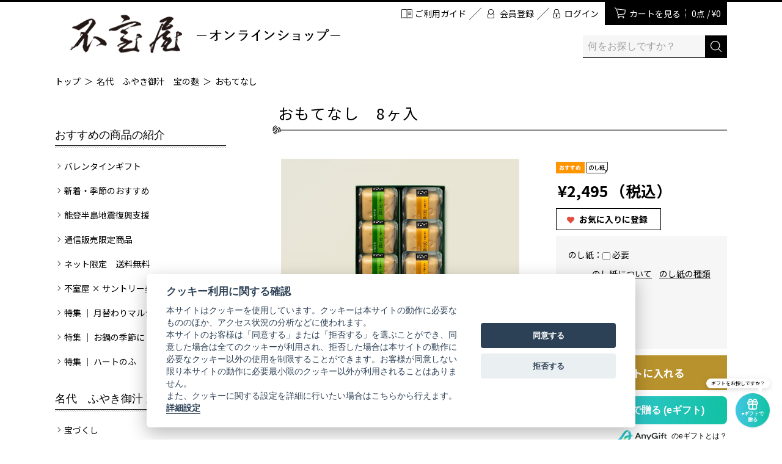

--- FILE ---
content_type: text/html; charset=utf-8
request_url: https://eshop.fumuroya.com/Form/Product/ProductDetail.aspx?shop=0&pid=300202&vid=&cat=400000&swrd=
body_size: 36891
content:

<?xml version="1.0" encoding="UTF-8"?>
<!DOCTYPE html>
<html xmlns="http://www.w3.org/1999/xhtml" xml:lang="ja" lang="ja">
<head id="ctl00_Head1"><meta http-equiv="Content-Type" content="text/html; charset=UTF-8" /><title>
	おもてなし　8ヶ入 | 不室屋 公式 オンラインショップ
</title><meta http-equiv="Content-Script-Type" content="text/javascript" />

<!-- Google Tag Manager -->
<script>(function(w,d,s,l,i){w[l]=w[l]||[];w[l].push({'gtm.start':
new Date().getTime(),event:'gtm.js'});var f=d.getElementsByTagName(s)[0],
j=d.createElement(s),dl=l!='dataLayer'?'&l='+l:'';j.async=true;j.src=
'https://www.googletagmanager.com/gtm.js?id='+i+dl;f.parentNode.insertBefore(j,f);
})(window,document,'script','dataLayer','GTM-PMBHV2M');</script>
<!-- End Google Tag Manager -->

<link id="ctl00_lCommonCss" rel="stylesheet" type="text/css" media="screen,print" href="/Css/common.css" /><link id="ctl00_lPrintCss" rel="stylesheet" type="text/css" media="print" href="/Css/imports/print.css" /><link id="ctl00_lTooltipCss" rel="stylesheet" type="text/css" media="all" href="/Css/tooltip.css" />


<script type="text/javascript" charset="Shift_JIS" src="/Js/w2.js?20240621"></script>
<script type="text/javascript" charset="Shift_JIS" src="/Js/w2.textboxevents.js"></script>

<script type="text/javascript" charset="Shift_JIS" src="/Js/jquery-1.11.1.min.js"></script>

<script type="text/javascript" charset="Shift_JIS" src="/Js/AC_ActiveX.js"></script>
<script type="text/javascript" charset="Shift_JIS" src="/Js/AC_RunActiveContent.js"></script>

<script type="text/javascript" charset="UTF-8" src="/Js/ClientValidateScript.aspx"></script>

<script type="text/javascript" charset="UTF-8" src="/Js/jquery.bxslider.min.js"></script>
<script type="text/javascript" charset="UTF-8" src="/Js/jquery.biggerlink.min.js"></script>
<script type="text/javascript" charset="UTF-8" src="/Js/jquery.heightLine.js"></script>
<script type="text/javascript" charset="UTF-8" src="/Js/jquery.mousewheel.js"></script>
<script type="text/javascript" charset="UTF-8" src="/Js/jquery.jscrollpane.min.js"></script>
<script type="text/javascript" charset="UTF-8" src="/Js/jquery.ah-placeholder.js"></script>

<script type="text/javascript" charset="UTF-8" src="/Js/function.js"></script>

<script type="text/javascript" src="/Js/AutoKana/jquery.autoKana.js"></script>
<script type="text/javascript">
	
	function execAutoKanaWithKanaType(firstName, firstNameKana) {
		execAutoKana(
			firstName,
			firstNameKana,
			'FULLWIDTH_KATAKANA');
	}
</script>

<link id="lsearchResultLayerCss" rel="stylesheet" href="/Css/searchResultLayer.css" type="text/css" media="screen" />



<script type="text/javascript">
<!--
	// ページロード処理
	function pageLoad(sender, args) {
		// ページロード共通処理
		pageLoad_common();

		// body側のpageLoad実行
		if (typeof bodyPageLoad == "function") bodyPageLoad();
	}
//-->
</script>


<script type='text/javascript'>
		(function (i,s,o,g,r,a,m) {
			i['GoogleAnalyticsObject'] = r; i[r] = i[r] || function () {
				(i[r].q = i[r].q || []).push(arguments)
			}, i[r].l = 1 * new Date(); a = s.createElement(o),
			m = s.getElementsByTagName(o)[0]; a.async = 1; a.src = g; m.parentNode.insertBefore(a, m)
		})(window, document, 'script', 'https://www.google-analytics.com/analytics.js', 'ga');

		ga('create', 'UA-24653664-3', 'auto');
		ga('send', 'pageview');
</script>


<script>var WEBSITE_PATH_ROOT = "/";</script>
<script defer src="/Js/cookieconsent.js"></script>
<script defer src="/Js/cookieconsent-init.js"></script>

<meta name="keywords" content="おもてなし　8ヶ入, &amp;yen;2,495,名代　ふやき御汁　宝の麩,おもてなし,,不室屋,ふむろや,fumuroya,FUMUROYA,ふ,麩,麸,フ,宝の麩,お吸物もなか,金沢,ギフト" />
<meta name="description" content="加賀麩「不室屋」の公式オンラインショップ・おもてなし　8ヶ入の詳細ページです。" />


<meta property="og:title" content='おもてなし　8ヶ入'/>
<meta property="og:type" content="article"/>
<meta property="og:url" content="http://eshop.fumuroya.com/Form/Product/ProductDetail.aspx?pid=300202"/>
<meta property="og:image" content="http://eshop.fumuroya.com/Contents/ProductImages/0/%e3%81%8a%e3%82%82%e3%81%a6%e3%81%aa%e3%81%978%e3%83%b6%e5%85%a5_2022%ef%bc%88OLS%ef%bc%89_M.jpg"/>
<meta property="og:site_name" content="不室屋オンラインショップ "/>
<meta property="og:description" content="加賀麩「不室屋」の公式オンラインショップ・おもてなし　8ヶ入の詳細ページです。" />

<script type="text/javascript" src="/Js/jquery.elevateZoom-3.0.8.min.js"></script>
<link href="/Css/product.css" rel="stylesheet" type="text/css" media="all" />

<script type="text/javascript" charset="UTF-8" src="/FUMUROYA/js/slick.min.js"></script>

<script type="text/javascript">
//<![CDATA[
	$(function () {
		/* 詳細画像切り替え
		var regrep = "_M.jpg";
		$(".subImage li img").mouseover( changePhoto );
		function changePhoto(){
		var setname = $(this).attr("src").replace(regrep,"_L.jpg");
		$("#picture").attr("src",setname).css("opacity","0.2").fadeTo(300,1);
		}*/

		$('#zoomPicture').elevateZoom({
			zoomWindowWidth: 393,
			zoomWindowHeight: 393,
			responsive: true,
			zoomWindowOffetx: 15,
			borderSize: 1,
			cursor: "pointer"
		});

		$('.zoomTarget').click(function (e) {
			var image = $(this).data('image');
			var zoom_image = $(this).data('zoom-image');
			var ez = $('#zoomPicture').data('elevateZoom');
			ez.swaptheimage(image, zoom_image);
		});
	    $('.subImage').slick({
	        infinite: false,
	        variableWidth: true,
	        dots: false,
	        arrows: true,
	        slidesToShow: 3,
	        slidesToScroll: 1
	    });
	});
//]]>
</script>

<!-- AnyGiftタグ -->
<script type="text/javascript">
	window.AnyGift = {
	  productCode: '300202',
	  storeId: 'fumuroya',
	};
</script>
<script defer src="https://d1ioo46r7yo3cy.cloudfront.net/store.js"></script>

<link id="ctl00_FUMUROYACss" rel="stylesheet" type="text/css" media="all" href="/FUMUROYA/css/style.css?20191107" />


<script type="text/javascript">
<!--
	var site_path_root = '/';
//-->
</script>
<script type="text/javascript" charset="Shift_JIS" src="/Js/ThickBox/thickbox.js"></script>

<link id="lThickBoxCss" rel="stylesheet" href="/Js/ThickBox/thickbox.css" type="text/css" media="all" />
<meta property="og:title" content="加賀麩不室屋 公式オンラインショップ" /><meta property="og:description" content="加賀麩不室屋 公式オンラインショップです。「ふやき御汁 宝の麩」や「彩り麩」など、さまざまな麩商品を取り揃えております。" /><meta property="og:site_name" content="加賀麩不室屋 公式オンラインショップ" /><meta property="og:image" content="https://eshop.fumuroya.com/FUMUROYA/images/thumbnail.jpg" /></head>
<body onload="">
<form name="aspnetForm" method="post" action="/Form/Product/ProductDetail.aspx?shop=0&amp;pid=300202&amp;vid=&amp;cat=400000&amp;swrd=" id="aspnetForm" onsubmit="return (document.getElementById(&#39;__EVENTVALIDATION&#39;) != null);" onkeypress="return ((event.keyCode != 13) || (window.event.srcElement.type != &#39;text&#39;));">
<div>
<input type="hidden" name="__EVENTTARGET" id="__EVENTTARGET" value="" />
<input type="hidden" name="__EVENTARGUMENT" id="__EVENTARGUMENT" value="" />
<input type="hidden" name="__LASTFOCUS" id="__LASTFOCUS" value="" />
<input type="hidden" name="__VIEWSTATE" id="__VIEWSTATE" value="/[base64]/////[base64]////[base64]/////P///wYIAAAAA3BpZAYJAAAABjMwMDIwMgH2/////P///wYLAAAAA3ZpZAYMAAAAAAHz/////P///wYOAAAAA3BubwYPAAAAATEB8P////z///8GEQAAAANjYXQGEgAAAAY0MDAwMDAB7f////z///8GFAAAAARzd3JkCQwAAAAB6v////z///8GFwAAAANpbWcGGAAAAAExAef////8////BhoAAAAEc29ydAYbAAAAAjA3AeT////8////Bh0AAAAFY2ljb24JDAAAAAHh/////P///wYgAAAAA21pbgkMAAAAAd7////8////BiMAAAADbWF4CQwAAAAB2/////z///8GJgAAAAVkcGNudAYnAAAAAi0xAdj////8////BikAAAAEdWRucwYqAAAAATAB1f////z///8GLAAAAARkb3NwCQwAAAAB0v////z///8GLwAAAANwZ2kJDAAAAAHP/////P///[base64]/////[base64]/////D2QCAw9kFgJmDxYCHywCDxYeAgEPZBYCAgEPZBYCZg8VAgoyMDI2LjAxLjI32QblpKfpm6rjga7lvbHpn7/[base64]/jgavjgojjgorjgIHljJfpmbjjgYvjgonnmbrpgIHjgZnjgovjgYrlk4Hnianjga7jgYrlsYrjgZHjgavpgYXjgozjgYznlJ/jgZjjgabjgYrjgorjgb7jgZnjgII8L3A+DQo8cD7jgZ3jga7jgZ/jgoHjgIHjgZTmjIflrprjga7ml6Xku5jjg7vmmYLplpPluK/[base64]/[base64]/jgaDjgY3jgIHoqqDjgavjgYLjgorjgYzjgajjgYbjgZTjgZbjgYTjgb7jgZnjgII8YnIgLz48YnIgLz7jgZPjga7jgZ/jgbPjgIHkuI3lrqTlsYvjgqrjg7Pjg6njgqTjg7Pjgrfjg6fjg4Pjg5fjgafjga/jgIzmpb3lpKnjg5rjgqTjgI3jga7jgrXjg7zjg5PjgrnjgpLkuIDmmYLkvJHmraLjgZXjgZvjgabjgYTjgZ/jgaDjgY/jgZPjgajjgajjgarjgorjgb7jgZfjgZ/[base64]/[base64]/jg6zjgrjjg4Pjg4jjgqvjg7zjg4njga7kuI3mraPliKnnlKjpmLLmraLjgpLlvLfljJbjgZfjgIHjgYrlrqLmp5jjgavlronlv4Pjg7vlronlhajjgavjgYrosrfjgYTnianjgYTjgZ/jgaDjgY/jgZ/jgoHjgIHjgq/[base64]/[base64]/PGJyIC8+4oC744CMM0Tjgrvjgq3jg6XjgqIyLjDjgI3jga7lsI7lhaXjgavkvLTjgYTjgIHku6XliY3jgavnmbvpjLLjgZXjgozjgZ/jgq/jg6zjgrjjg4Pjg4jjgqvjg7zjg4njgYzjgZTliKnnlKjjgYTjgZ/jgaDjgZHjgarjgYTloLTlkIjjgYzjgYLjgorjgb7jgZnjgII8YnIgLz7jgZ3jga7pmpvjga/jgIHlpKflpInjgYrmiYvmlbDjgafjgZnjgYzjgIHjgq/jg6zjgrjjg4Pjg4jjgqvjg7zjg4nmg4XloLHjgpLlho3lhaXlipvjga7jgYbjgYjjgIHlho3nmbvpjLLjgpLjgYrpoZjjgYTjgYTjgZ/jgZfjgb7jgZnjgII8YnIgLz7igLvjgIwzROOCu+OCreODpeOCojIuMOOAjeOBq+WvvuW/[base64]/jgIE8L3A+DQo8cD7jgoLjgaPjgaHjgorjgajjgZfjgZ/po5/mhJ/jgYzprYXlipvjga7jgIzliqDos4DnlJ/[base64]/[base64]/jgZbjgo/jgZbjgYrlj5bjgorlr4TjgZvjgZfjgZ/jgYTjgIHml6XmnKzlhajlm73jga7po5/jgoTpmqDjgozjgZ/pgLjlk4EmcmRxdW8744KS57S55LuL44GZ44KLV0VC44Oh44OH44Kj44Ki44CBPC9wPg0KDQo8cD7jgIzml6XmnKzlhajlm73jgYrlj5bjgorlr4TjgZvmiYvluJbjgI3jgafjgIzph5Hjga7lrp3jga7puqnjgI3jgpLjgZTntLnku4vjgYTjgaDjgY3jgb7jgZfjgZ/[base64]/[base64]/oq7joqqzjgYLjgorjgIHptKjogonjgajjgZnjgaDjgozpuqnjgIHph47oj5zjgpLlsI/puqbnsonjgafjgajjgo3jgb/jgpLjgaTjgZHjgZ/[base64]/[base64]/44GE44Gf44Gg44GR44G+44GZ44CCPGJyIC8+ZAIID2QWAgIBDxYCHy1oFgJmDxUCCjIwMjUuMTEuMDHxA+Wto+evgOWVhuWTgeOAjOWuneOBrum6qSDlkJ/phrjnspXmsYHjgI3jga7osqnlo7LjgpLplovlp4vjgYTjgZ/jgZfjgb7jgZfjgZ/jgII8YnIgLz48YnIgLz7lnLDlhYPjg7vnn7Plt53nnIzjga7mnb7mtabphZLpgKDjgYzphrjjgZfjgZ/pipjphZLjgIznjYXlrZDjga7ph4wg57SU57Gz5ZCf6Ya444CN44Gu6YWS57KV44KS5L2/44Gj44Gf57KV5rGB44Gn44GZ44CCPGJyIC8+57SU57Gz5LuV6L6844G/[base64]/jgI3jga7jgZTntLnku4s8YnIgLz48YnIgLz4yMDI05bm0MeaciDHml6XjgavnmbrnlJ/jgZfjgZ/og73nmbvljYrls7blnLDpnIfjgavpmpvjgZfjgIHliqDos4DpuqnkuI3lrqTlsYvjgafjga/[base64]/vvJ48YnIgLz7pg7flnJ/jgbjjga7mg7PjgYTjgpLovrzjgoHjgabjgII8YnIgLz7og73nmbvjga7nvo7jgZfjgYToirHjgIzjga7jgajjgq3jg6rjgrfjg57jg4Tjg4TjgrjjgI3jgpLliqDos4DpuqnjgavmmKDjgZfjgZ/[base64]/[base64]/44GI44GV44Gb44Gm44GE44Gf44Gg44GN44G+44GX44Gf44CCPGJyIC8+5rG65riI44K344K544OG44Og44Gu5YiH44KK5pu/[base64]/44GP44Gg44GV44GE44CCPGJyIC8+PGJyIC8+44GK5a6i5qeY44Gr44Gv44GU5LiN5L6/[base64]/[base64]/t+aDkeODoeODvOODq+OChOOAgeW/g+W9k+OBn+OCiuOBruOBquOBhOS4jeWvqeOBquODoeODvOODq+OCkuWPl+S/[base64]/[base64]/oeOBl+OBpuOBiuOCiuOBvuOBmeODoeODvOODq+OBjOWxiuOBi+OBquOBhOOBqOOBruOBlOWgseWRiuOCkuOBhOOBn+OBoOOBhOOBpuOBiuOCiuOBvuOBmeOAgjxiciAvPg0K44CA44GK5a6i5qeY44Gr44Gv5aSn5aSJ44GU5LiN5L6/[base64]/[base64]/[base64]/jgYTlkIjjgo/[base64]/jgaDjgY/[base64]/vvIk8L3A+DQoNCjxwPiZuYnNwOzwvcD4NCg0KPHA+4peP44Oh44O844Or5Y+X5L+h44Gu6Kit5a6a4pePPGJyIC8+DQrjg7vjgYrlrqLmp5jjga7jgIzov7fmg5Hjg6Hjg7zjg6vjg5Xjgqnjg6vjg4DjgI3jgarjganjgIzlj5fkv6Hjg5zjg4Pjgq/jgrnjgI3ku6XlpJbjga7jg5Xjgqnjg6vjg4Djgavoh6rli5XjgafmjK/liIbjgZHjgonjgozjgabjgYTjgovloLTlkIjjgYzjgZTjgZbjgYTjgb7jgZnjgII8YnIgLz4NCuODu+S4jeWupOWxi+OCquODs+ODqeOCpOODs+OCt+ODp+ODg+ODl+OBi+OCieOBiumAgeOCiuOBmeOCi+ODoeODvOODq+OCkuWPl+S/oeOBp+OBjeOCi+OCiOOBhuOBq+OAgeODieODoeOCpOODs+OAjDxzdHJvbmc+ZnVtdXJveWEuY28uanA8L3N0cm9uZz7jgI3jga7lj5fkv6HoqK3lrprjgpLjgYrpoZjjgYTjgYTjgZ/[base64]/[base64]/jgaDjgY3jgIHoqqDjgavjgYLjgorjgYzjgajjgYbjgZTjgZbjgYTjgb7jgZnjgII8YnIgLz48YnIgLz7jgYrpm7voqbHjgoRGQVjjgIHjgYrmiYvntJnjgavjgabmib/jgaPjgabjgYrjgorjgb7jgZfjgZ/mtbflpJbnmbrpgIHjga/lvZPpnaLkvJHmraLjgZXjgZvjgabjgYTjgZ/jgaDjgY3jgb7jgZnjgII8YnIgLz7jgZTnkIbop6PjgpLos5zjgorjgb7jgZnjgojjgYbkvZXljZLjgYrpoZjjgYTnlLPjgZfkuIrjgZLjgb7jgZnjgII8YnIgLz7igLvjgqrjg7Pjg6njgqTjg7Pjgrfjg6fjg4Pjg5fjgafjga/pgJrluLjjgojjgormtbflpJbnmbrpgIHjga/jgZTms6jmlofjgYTjgZ/[base64]/[base64]/[base64]/jgo/[base64]/jg7zjg4jjga7jgbVkAgEPFgQfLGYfLWhkAgIPZBYIAgEPFgIfLWhkAgUPFgIfLWhkAgcPFgIfLWhkAgkPFgIfLAIJFhICAQ9kFgRmDxUCpgEvRm9ybS9Qcm9kdWN0L1Byb2R1Y3RMaXN0LmFzcHg/[base64]/[base64]/[base64]/[base64]/[base64]/[base64]/[base64]/[base64]/[base64]/jgZfjgonnjonnlJ/[base64]/////Dx8taGQCAw8WAh8sAgQWCAIBD2QWAmYPFQNFL0NvbnRlbnRzL1Byb2R1Y3RJbWFnZXMvMC/[base64]/[base64]/jgYrjgoLjgabjgarjgZc444O25YWlXzIwMjLvvIhPTFPvvIlfc3ViMDJfTEwuanBnZAIED2QWAmYPFQNOL0NvbnRlbnRzL1Byb2R1Y3RTdWJJbWFnZXMvMC/[base64]/[base64]/////w9kAgYPFgIfLAL/////D2QCBw8WAh8sAv////[base64]/[base64]/[base64]/[base64]/////D2QCAw8WAh8sAv////[base64]/c2hvcD0wJmFtcDtwaWQ9MzAwMjAwJmFtcDt2aWQ9JmFtcDtjYXQ9MjAwMDAxJmFtcDtzd3JkPWQCAQ8PFgIfLwVEL0NvbnRlbnRzL1Byb2R1Y3RJbWFnZXMvMC/[base64]/[base64]/c2hvcD0wJmFtcDtwaWQ9MzAwMjAzJmFtcDt2aWQ9JmFtcDtjYXQ9MjAwMDAxJmFtcDtzd3JkPWQCAQ8PFgIfLwVFL0NvbnRlbnRzL1Byb2R1Y3RJbWFnZXMvMC/[base64]/[base64]/c2hvcD0wJmFtcDtwaWQ9MzAwMjA3JmFtcDt2aWQ9JmFtcDtjYXQ9MjAwMDAxJmFtcDtzd3JkPWQCAQ8PFgIfLwVFL0NvbnRlbnRzL1Byb2R1Y3RJbWFnZXMvMC/[base64]/[base64]/[base64]/c2hvcD0wJmFtcDtwaWQ9MzAwMjA2JmFtcDt2aWQ9JmFtcDtjYXQ9NDAwMDAwJmFtcDtzd3JkPWQCAQ8PFgIfLwVFL0NvbnRlbnRzL1Byb2R1Y3RJbWFnZXMvMC/[base64]/[base64]/c2hvcD0wJmFtcDtwaWQ9MzAwMjA4JmFtcDt2aWQ9JmFtcDtjYXQ9NDAwMDAwJmFtcDtzd3JkPWQCAQ8PFgIfLwVFL0NvbnRlbnRzL1Byb2R1Y3RJbWFnZXMvMC/[base64]/[base64]" />
</div>

<script type="text/javascript">
//<![CDATA[
var theForm = document.forms['aspnetForm'];
if (!theForm) {
    theForm = document.aspnetForm;
}
function __doPostBack(eventTarget, eventArgument) {
    if (!theForm.onsubmit || (theForm.onsubmit() != false)) {
        theForm.__EVENTTARGET.value = eventTarget;
        theForm.__EVENTARGUMENT.value = eventArgument;
        theForm.submit();
    }
}
//]]>
</script>


<script src="/WebResource.axd?d=2cRvYoksCMqT0Mpg5bDz6O6DvvIIdv-JpuWifSKj53MyURt-KxyhxTBsu2DEGxEyt-zxBHn7jJ5YHXM_NTcoRsm1Qq1nKe4n-abAT_iH9hA1&amp;t=638628531619783110" type="text/javascript"></script>


<script src="/ScriptResource.axd?d=lMcoVfOrQrPA4ECSXqbY-oOffQ9V7LK2kNufBzL3V7iA9huCtF2bc7qVLyOS0VN1fR5-3lVU6aaXsZBKpER2witeOjSfeyrVTCmt2N8LYcXBvxI7aOE8Jhz8AqVG3KOJyiZjehKa2CQGDYp_RHlZBki-yJifKfrEDNDbaQSqKQg1&amp;t=2a9d95e3" type="text/javascript"></script>
<script src="/ScriptResource.axd?d=6yHMOCIwLlxNRftOKNQcn3ZnE7mvUWUD6wHC4cdPTqH_2v8pnm3VkJomp7_KFpX2jdM_Iq7FQljR2d9FAR1fH-BYiDfb1TiT5PoauWW8aZ3ftyNCTTUjkbZ0_313-8peKAk2sGG3nPw6OBR4pCyOeuTJn-mDhgxmX-ACv9_ImGpkI_zu200HrCN35INMZ3ng0&amp;t=2a9d95e3" type="text/javascript"></script>
<div>

<input type="hidden" name="__VIEWSTATEGENERATOR" id="__VIEWSTATEGENERATOR" value="1E4D0DCC" />
<input type="hidden" name="__EVENTVALIDATION" id="__EVENTVALIDATION" value="/wEdAAmBHmx1rvVn19JaRpRtZXJpJ85AwcawoJZUJxx8UwuklnnvFGiU+syp5mGAttmT3Dk4Ez+CItFNL0kflOUliSFLx/qxDsQNJ2ApdDCovXyX6ekvmyp4D887a1xfYVReJntZ30CTIoJqjOuN2FiT93HKN4JwG77ko4C37Ig1bJ5GhkcaKzBZqSHF4CzKOtXW0oJdVXoi5HM6Q0kdA+BiDJKcPXIIBgSl6BPECBAxgoamSw==" />
</div>

<script type="text/javascript">
<!--
	// クリックジャック攻撃対策
	CheckClickJack('/Form/Blank.aspx');
//-->
</script>


<script type="text/javascript">
//<![CDATA[
Sys.WebForms.PageRequestManager._initialize('ctl00$smScriptManager', 'aspnetForm', ['tctl00$BodyHeaderMain$UpdatePanel1','','tctl00$BodyHeaderMain$upUpdatePanel2','','tctl00$BodyHeaderMain$BodyMiniCart$upMiniCart','','tctl00$ContentPlaceHolder1$upUpdatePanel',''], [], [], 90, 'ctl00');
//]]>
</script>



<div id="Header">
<div id="ctl00_BodyHeaderMain_UpdatePanel1">


</div>


<div id="ctl00_BodyHeaderMain_upUpdatePanel2">



<div id="Head" class="fixed">
	<div class="inner clearFix">
		<div id="LogoMain">
			<h1><a href="http://eshop.fumuroya.com/">加賀麩 不室屋 オンラインショップ</a></h1>
		</div>

		<div id="HeadRight" class="clearfix">

		<div id="HeadCartView" class="hoverMenu">
			<a href="/Form/Order/CartList.aspx">カートを見る
			<span class="">
				0点 / &yen;0
			</span>
			</a>
			<div class="menu"><div class="inner">	<div id="ctl00_BodyHeaderMain_BodyMiniCart_upMiniCart">






		<div id="ctl00_BodyHeaderMain_BodyMiniCart_divMiniCartEmpty" class="dvMiniCart">
	<h3>ショッピングカート</h3>
	<div class="inner">
		<ul><li class="vacant">カートに商品がありません。</li></ul>
	</div>
</div>



</div>


</div></div>
		</div>

		<ul id="HeadMenu">
		
		<li class="HeadMenu01">
			<a href="https://eshop.fumuroya.com/Form/Login.aspx?nurl=%2fForm%2fProduct%2fProductDetail.aspx%3fshop%3d0%26pid%3d300202%26vid%3d%26cat%3d400000%26swrd%3d">ログイン</a>
		</li>
		
		<li class="HeadMenu02">
		<div class="hoverMenu">
			
				<a href="https://eshop.fumuroya.com/Form/User/UserRegistInput.aspx">会員登録</a>
			
		</div>
		</li>
		<li class="HeadMenu03">
			<a href="/Page/guide.aspx">ご利用ガイド</a>
		</li>
		</ul>

		<div id="HeadSearch" class="clearfix">
			<div class="wrapSearch">
				<div class="textBox">
						<input name="ctl00$BodyHeaderMain$tbSearchWord" type="text" maxlength="250" id="ctl00_BodyHeaderMain_tbSearchWord" onkeypress="if (event.keyCode==13){__doPostBack(&#39;ctl00$BodyHeaderMain$lbSearch&#39;,&#39;&#39;); return false;}" placeholder="何をお探しですか？" />
				</div><!--
				--><div class="btnSearch">
					<a id="ctl00_BodyHeaderMain_lbSearch" href="javascript:__doPostBack(&#39;ctl00$BodyHeaderMain$lbSearch&#39;,&#39;&#39;)">
					<img src="/FUMUROYA/images/icn_search.gif" alt="検索" />
					</a>
				</div>
			</div>
		</div>

		</div>
	</div>
</div>


</div>



</div><!--Header-->



<div id="Wrap">
<div class="wrapBottom">
<div class="wrapTop">
	
	<div id="Contents">
		
		


<script type="text/javascript" language="javascript">
	function bodyPageLoad() {
		if (Sys.WebForms == null) return;
		var isAsyncPostback = Sys.WebForms.PageRequestManager.getInstance().get_isInAsyncPostBack();
		if (isAsyncPostback) {
			tb_init('a.thickbox, area.thickbox, input.thickbox');
			$(function () {
				$('#HeadGlobalNavi ul > li.onMenu').hover(
					function () {
						$(".HeadGNaviList:not(:animated)", this).slideDown("fast");
						$(this).addClass('active');
					},
				function () {
					$(".HeadGNaviList", this).slideUp("fast");
					$(this).removeClass('active');
				});
				$('#HeadRight .hoverMenu').hover(
				function () {
					$(this).children('.menu').stop().slideDown("fast");
				},
				function () {
					$(this).children('.menu').stop().slideUp("fast");
				});
				$(".productInfoList").heightLine().biggerlink();
				$('#zoomPicture').elevateZoom({
					zoomWindowWidth: 393,
					zoomWindowHeight: 393,
					responsive: true,
					zoomWindowOffetx: 15,
					borderSize: 1,
					cursor: "pointer"
				});

				$('.zoomTarget').click(function (e) {
					$('.zoomTarget').removeClass('selected');
					$(this).addClass('selected');
					var image = $(this).data('image');
					var zoom_image = $(this).data('zoom-image');
					var ez = $('#zoomPicture').data('elevateZoom');
					ez.swaptheimage(image, zoom_image);
				});
			});
			//twttr.widgets.load(); //Reload twitter button
		    $('.subImage').slick({
		        infinite: false,
		        variableWidth: true,
		        dots: false,
		        arrows: true,
		        slidesToShow: 3,
		        slidesToScroll: 1
		    });
		}
	}
</script>

<!--▽ 上部カテゴリリンク ▽-->
<div id="breadcrumb">
<ul><li><a href="http://eshop.fumuroya.com/">トップ</a></li>

	<li>
		<span>＞</span>
			<a href='/Form/Product/ProductList.aspx?shop=0&amp;cat=200&amp;pgi=&amp;cicon=&amp;dosp=&amp;dpcnt=15&amp;img=1&amp;max=&amp;min=&amp;sort=07&amp;swrd=&amp;udns=0&amp;pno=1'>
				名代　ふやき御汁　宝の麩</a>
	</li>

	<li>
		<span>＞</span>
			<a href='/Form/Product/ProductList.aspx?shop=0&amp;cat=200001&amp;pgi=&amp;cicon=&amp;dosp=&amp;dpcnt=15&amp;img=1&amp;max=&amp;min=&amp;sort=07&amp;swrd=&amp;udns=0&amp;pno=1'>
				おもてなし</a>
	</li>
</ul>

</div>
<!--△ 上部カテゴリリンク △-->

<table id="tblLayout" class="tblLayout_ProductDetail">
<tr>
<td>
<div id="secondary">




<div class="pick">
	<!--
    <a href=""><img src="/FUMUROYA/images/pick_bnr01.jpg" alt="お麩の魅力" /></a>
    <a href=""><img src="/FUMUROYA/images/pick_bnr02.jpg" alt="お麩レシピ" /></a>
    <a href=""><img src="/FUMUROYA/images/pick_bnr_new.jpg" alt="新商品・限定品" /></a>
    -->
</div>





<div class="dvCategorySearch">




<div class="categoryList">
<p class="title"><a href="/#recommendT">おすすめの商品の紹介</a></p>



	
	
	<ul>
	<li><a href='https://eshop.fumuroya.com/Form/Product/ProductList.aspx?shop=0&amp;cat=100010&amp;pgi=&amp;cicon=&amp;dosp=&amp;dpcnt=15&amp;img=1&amp;max=&amp;min=&amp;sort=07&amp;swrd=&amp;udns=0&amp;pno=1'>
		バレンタインギフト</a>
		
		
		</li>
	
	<li><a href='https://eshop.fumuroya.com/Form/Product/ProductList.aspx?shop=0&amp;cat=100004'>
		新着・季節のおすすめ</a>
		
		
		</li>
	
	<li><a href='/Form/Product/ProductList.aspx?shop=0&amp;cat=100044&amp;pgi=&amp;cicon=&amp;dosp=&amp;dpcnt=15&amp;img=1&amp;max=&amp;min=&amp;sort=07&amp;swrd=&amp;udns=0&amp;pno=1'>
		能登半島地震復興支援</a>
		
		
		</li>
	
	<li><a href='https://eshop.fumuroya.com/Form/Product/ProductList.aspx?shop=0&amp;cat=100001&amp;pgi=&amp;cicon=&amp;dosp=&amp;dpcnt=15&amp;img=1&amp;max=&amp;min=&amp;sort=07&amp;swrd=&amp;udns=0&amp;pno=1'>
		通信販売限定商品</a>
		
		
		</li>
	
	<li><a href='https://eshop.fumuroya.com/Form/Product/ProductList.aspx?shop=0&amp;cat=100029'>
		ネット限定　送料無料</a>
		
		
		</li>
	
	<li><a href='/Form/Product/ProductList.aspx?shop=0&amp;cat=100034&amp;pgi=&amp;cicon=&amp;dosp=&amp;dpcnt=15&amp;img=1&amp;max=&amp;min=&amp;sort=07&amp;swrd=&amp;udns=0&amp;pno=1'>
		不室屋 &#215; サントリー美術館</a>
		
		
		</li>
	
	<li><a href='https://eshop.fumuroya.com/Form/Product/ProductList.aspx?shop=0&amp;cat=100042'>
		特集 ｜ 月替わりマルシェ</a>
		
		
		</li>
	
	<li><a href='/Form/Product/ProductList.aspx?shop=0&amp;cat=100046&amp;pgi=&amp;cicon=&amp;dosp=&amp;dpcnt=15&amp;img=1&amp;max=&amp;min=&amp;sort=07&amp;swrd=&amp;udns=0&amp;pno=1'>
		特集 ｜ お鍋の季節に</a>
		
		
		</li>
	
	<li><a href='https://eshop.fumuroya.com/Form/Product/ProductList.aspx?shop=0&amp;cat=100049&amp;pgi=&amp;cicon=&amp;dosp=&amp;dpcnt=15&amp;img=1&amp;max=&amp;min=&amp;sort=07&amp;swrd=&amp;udns=0&amp;pno=1'>
		特集 ｜ ハートのふ</a>
		
		
		</li>
	</ul>
</div>

<div class="categoryList">

<p class="title"><a href="/#famouslineupT">名代　ふやき御汁 宝の麩</a></p>


	
	
	<ul>
	<li><a href='/Form/Product/ProductList.aspx?shop=0&amp;cat=200002&amp;pgi=&amp;cicon=&amp;dosp=&amp;dpcnt=15&amp;img=1&amp;max=&amp;min=&amp;sort=07&amp;swrd=&amp;udns=0&amp;pno=1'>
		宝づくし</a>
		
		
		</li>
	
	<li><a href='/Form/Product/ProductList.aspx?shop=0&amp;cat=200001&amp;pgi=&amp;cicon=&amp;dosp=&amp;dpcnt=15&amp;img=1&amp;max=&amp;min=&amp;sort=07&amp;swrd=&amp;udns=0&amp;pno=1'>
		おもてなし</a>
		
		
		</li>
	
	<li><a href='/Form/Product/ProductList.aspx?shop=0&amp;cat=200003&amp;pgi=&amp;cicon=&amp;dosp=&amp;dpcnt=15&amp;img=1&amp;max=&amp;min=&amp;sort=07&amp;swrd=&amp;udns=0&amp;pno=1'>
		とりどり宝の麩</a>
		
		
		</li>
	
	<li><a href='/Form/Product/ProductList.aspx?shop=0&amp;cat=200008&amp;pgi=&amp;cicon=&amp;dosp=&amp;dpcnt=15&amp;img=1&amp;max=&amp;min=&amp;sort=07&amp;swrd=&amp;udns=0&amp;pno=1'>
		宝の麩吟醸粕汁</a>
		
		
		</li>
	
	<li><a href='/Form/Product/ProductList.aspx?shop=0&amp;cat=200004&amp;pgi=&amp;cicon=&amp;dosp=&amp;dpcnt=15&amp;img=1&amp;max=&amp;min=&amp;sort=07&amp;swrd=&amp;udns=0&amp;pno=1'>
		金の宝の麩</a>
		
		
		</li>
	
	<li><a href='/Form/Product/ProductList.aspx?shop=0&amp;cat=200005&amp;pgi=&amp;cicon=&amp;dosp=&amp;dpcnt=15&amp;img=1&amp;max=&amp;min=&amp;sort=07&amp;swrd=&amp;udns=0&amp;pno=1'>
		宝の麩いしかわ</a>
		
		
		</li>
	
	<li><a href='/Form/Product/ProductList.aspx?shop=0&amp;cat=200006&amp;pgi=&amp;cicon=&amp;dosp=&amp;dpcnt=15&amp;img=1&amp;max=&amp;min=&amp;sort=07&amp;swrd=&amp;udns=0&amp;pno=1'>
		ハローキティ宝の麩</a>
		
		
		</li>
	
	<li><a href='/Form/Product/ProductList.aspx?shop=0&amp;cat=200011&amp;pgi=&amp;cicon=&amp;dosp=&amp;dpcnt=15&amp;img=1&amp;max=&amp;min=&amp;sort=07&amp;swrd=&amp;udns=0&amp;pno=1'>
		その他　宝の麩詰め合わせ</a>
		
		
		</li>
	
	<li><a href='/Form/Product/ProductList.aspx?shop=0&amp;cat=200000&amp;pgi=&amp;cicon=&amp;dosp=&amp;dpcnt=15&amp;img=1&amp;max=&amp;min=&amp;sort=07&amp;swrd=&amp;udns=0&amp;pno=1'>
		宝の麩（単品）</a>
		
		
		</li>
	</ul>
</div>

<div class="categoryList">


<p class="title"><a href="/#lineupT">不室屋のお麩</a></p>

	
	
	<ul>
	<li><a href='/Form/Product/ProductList.aspx?shop=0&amp;cat=300000&amp;pgi=&amp;cicon=&amp;dosp=&amp;dpcnt=15&amp;img=1&amp;max=&amp;min=&amp;sort=07&amp;swrd=&amp;udns=0&amp;pno=1'>
		生麩まんじゅう</a>
		
		
		</li>
	
	<li><a href='/Form/Product/ProductList.aspx?shop=0&amp;cat=300001&amp;pgi=&amp;cicon=&amp;dosp=&amp;dpcnt=15&amp;img=1&amp;max=&amp;min=&amp;sort=07&amp;swrd=&amp;udns=0&amp;pno=1'>
		おやつ麩</a>
		
		
		</li>
	
	<li><a href='/Form/Product/ProductList.aspx?shop=0&amp;cat=300002&amp;pgi=&amp;cicon=&amp;dosp=&amp;dpcnt=15&amp;img=1&amp;max=&amp;min=&amp;sort=07&amp;swrd=&amp;udns=0&amp;pno=1'>
		彩り麩</a>
		
		
		</li>
	
	<li><a href='/Form/Product/ProductList.aspx?shop=0&amp;cat=300003&amp;pgi=&amp;cicon=&amp;dosp=&amp;dpcnt=15&amp;img=1&amp;max=&amp;min=&amp;sort=07&amp;swrd=&amp;udns=0&amp;pno=1'>
		加賀生麩／すだれ麩</a>
		
		
		</li>
	
	<li><a href='/Form/Product/ProductList.aspx?shop=0&amp;cat=300004&amp;pgi=&amp;cicon=&amp;dosp=&amp;dpcnt=15&amp;img=1&amp;max=&amp;min=&amp;sort=07&amp;swrd=&amp;udns=0&amp;pno=1'>
		伝統の焼き麩</a>
		
		
		</li>
	
	<li><a href='/Form/Product/ProductList.aspx?shop=0&amp;cat=300005&amp;pgi=&amp;cicon=&amp;dosp=&amp;dpcnt=15&amp;img=1&amp;max=&amp;min=&amp;sort=07&amp;swrd=&amp;udns=0&amp;pno=1'>
		一品料理</a>
		
		
		</li>
	
	<li><a href='https://eshop.fumuroya.com/Form/Product/ProductList.aspx?shop=0&amp;cat=300010&amp;pgi=&amp;cicon=&amp;dosp=&amp;dpcnt=15&amp;img=1&amp;max=&amp;min=&amp;sort=07&amp;swrd=&amp;udns=0&amp;pno=1'>
		しら玉生麩</a>
		
		
		</li>
	</ul>
</div>

<div class="categoryList">



<p class="title"><a href="/#giftT">場面にあわせて...</a></p>
	
	
	<ul>
	<li><a href='https://eshop.fumuroya.com/Form/Product/ProductList.aspx?shop=0&amp;cat=400004'>
		慶事・お祝い</a>
		
		
		</li>
	
	<li><a href='https://eshop.fumuroya.com/Form/Product/ProductList.aspx?shop=0&amp;cat=400002'>
		弔事・お供え</a>
		
		
		</li>
	
	<li><a href='/Form/Product/ProductList.aspx?shop=0&amp;cat=400000&amp;pgi=&amp;cicon=&amp;dosp=&amp;dpcnt=15&amp;img=1&amp;max=&amp;min=&amp;sort=07&amp;swrd=&amp;udns=0&amp;pno=1'>
		一般的なご進物</a>
		
		
		</li>
	
	<li><a href='/Form/Product/ProductList.aspx?shop=0&amp;cat=400001&amp;pgi=&amp;cicon=&amp;dosp=&amp;dpcnt=15&amp;img=1&amp;max=&amp;min=&amp;sort=07&amp;swrd=&amp;udns=0&amp;pno=1'>
		手土産</a>
		
		
		</li>
	
	<li><a href='/Form/Product/ProductList.aspx?shop=0&amp;cat=400003&amp;pgi=&amp;cicon=&amp;dosp=&amp;dpcnt=15&amp;img=1&amp;max=&amp;min=&amp;sort=07&amp;swrd=&amp;udns=0&amp;pno=1'>
		気持ちを伝える小さな贈り物</a>
		
		
		</li>
	</ul>
</div>



<div class="categoryList">
	<p class="title">値段から選ぶ</p>
	<ul>
		<li><a href="/Form/Product/ProductList.aspx?shop=0&amp;cat=&amp;pgi=&amp;cicon=&amp;dosp=&amp;dpcnt=15&amp;img=1&amp;max=999&amp;min=0&amp;sort=07&amp;swrd=&amp;udns=0&amp;pno=1">～999円</a></li>
		<li><a href="/Form/Product/ProductList.aspx?shop=0&amp;cat=&amp;pgi=&amp;cicon=&amp;dosp=&amp;dpcnt=15&amp;img=1&amp;max=1999&amp;min=1000&amp;sort=07&amp;swrd=&amp;udns=0&amp;pno=1">1000～1999円</a></li>
		<li><a href="/Form/Product/ProductList.aspx?shop=0&amp;cat=&amp;pgi=&amp;cicon=&amp;dosp=&amp;dpcnt=15&amp;img=1&amp;max=2999&amp;min=2000&amp;sort=07&amp;swrd=&amp;udns=0&amp;pno=1">2000～2999円</a></li>
		<li><a href="/Form/Product/ProductList.aspx?shop=0&amp;cat=&amp;pgi=&amp;cicon=&amp;dosp=&amp;dpcnt=15&amp;img=1&amp;max=3999&amp;min=3000&amp;sort=07&amp;swrd=&amp;udns=0&amp;pno=1">3000円～3999円</a></li>
		<li><a href="/Form/Product/ProductList.aspx?shop=0&amp;cat=&amp;pgi=&amp;cicon=&amp;dosp=&amp;dpcnt=15&amp;img=1&amp;max=4999&amp;min=4000&amp;sort=07&amp;swrd=&amp;udns=0&amp;pno=1">4000円～4999円</a></li>
		<li><a href="/Form/Product/ProductList.aspx?shop=0&amp;cat=&amp;pgi=&amp;cicon=&amp;dosp=&amp;dpcnt=15&amp;img=1&amp;max=&amp;min=5000&amp;sort=07&amp;swrd=&amp;udns=0&amp;pno=1">5000円～</a></li>
	</ul>
</div>
</div>

<div class="pick">
<a href="/Form/Product/ProductList.aspx?shop=0&cat=&pgi=&cicon=&dosp=&dpcnt=15&img=1&max=&min=&sort=07&swrd=&udns=0&pno=1"><img src="/FUMUROYA/images/btn_lineup.jpg" alt="不室屋の商品一覧を見る" /></a>
</div>

<!--<div class="nav">
    <ul>
        <li><a href=""><span></span>メディア掲載</a></li>
    </ul>
</div>-->

</div>
</td>
<td>
<div id="divTopArea">


</div>

<div id="primary">



<input type="hidden" name="ctl00$ContentPlaceHolder1$hfIsRedirectAfterAddProduct" id="ctl00_ContentPlaceHolder1_hfIsRedirectAfterAddProduct" value="CART" />





<div id="dvProductDetailArea">

<div id="ctl00_ContentPlaceHolder1_upUpdatePanel">


	<!-- 商品名 -->
	<h2>おもてなし　8ヶ入</h2>

<div id="detailImage">


	<div class="ChangesByVariation">
	<!-- 商品画像 -->
	<div class="mainImage">
	
	
	<img  id="zoomPicture" src="/Contents/ProductImages/0/おもてなし8ヶ入_2022（OLS）_LL.jpg" border="0" alt="おもてなし　8ヶ入" class="" />
	
	
</div>
</div>



<div class="wrapDetailImage">

<!-- バリエーション画像一覧 -->




	

<!-- サブ画像一覧 -->


		<ul class="subImage clearFix">

		<li>
		<a href="javascript:void(0);">
		<!--
			--><img class="zoomTarget" src="/Contents/ProductImages/0/おもてなし8ヶ入_2022（OLS）_LL.jpg" data-image="/Contents/ProductImages/0/おもてなし8ヶ入_2022（OLS）_LL.jpg" data-zoom-image="/Contents/ProductImages/0/おもてなし8ヶ入_2022（OLS）_LL.jpg" /></a>
</li>

		<li>
		<a href="javascript:void(0);">
		<!--
			--><img class="zoomTarget" src="/Contents/ProductSubImages/0/おもてなし8ヶ入_2022（OLS）_sub01_LL.jpg" data-image="/Contents/ProductSubImages/0/おもてなし8ヶ入_2022（OLS）_sub01_LL.jpg" data-zoom-image="/Contents/ProductSubImages/0/おもてなし8ヶ入_2022（OLS）_sub01_LL.jpg" /></a>
</li>

		<li>
		<a href="javascript:void(0);">
		<!--
			--><img class="zoomTarget" src="/Contents/ProductSubImages/0/おもてなし8ヶ入_2022（OLS）_sub02_LL.jpg" data-image="/Contents/ProductSubImages/0/おもてなし8ヶ入_2022（OLS）_sub02_LL.jpg" data-zoom-image="/Contents/ProductSubImages/0/おもてなし8ヶ入_2022（OLS）_sub02_LL.jpg" /></a>
</li>

		<li>
		<a href="javascript:void(0);">
		<!--
			--><img class="zoomTarget" src="/Contents/ProductSubImages/0/おもてなし8ヶ入_2022（OLS）_sub05_LL.jpg" data-image="/Contents/ProductSubImages/0/おもてなし8ヶ入_2022（OLS）_sub05_LL.jpg" data-zoom-image="/Contents/ProductSubImages/0/おもてなし8ヶ入_2022（OLS）_sub05_LL.jpg" /></a>
</li>

</ul>



	<!--
	<div class="btnDetailpopUp">
	<a href="javascript:show_popup_window(&#39;/Form/Product/ProductDetailSubImage.aspx?shop=0&amp;pid=300202&#39;, 660, 540, false, false, &#39;ProductImage&#39;)" class="btn btn-mini btn-inverse">詳細画像はこちら</a>
	</div>
	-->

</div>



</div><!-- detailImage -->

<div id="detailOne">

<!-- 商品アイコン -->
<p class="icon">

<img  src="/Contents/ProductImages/ProductIcon2.gif" border="0" alt="" class="" />



<img  src="/Contents/ProductImages/ProductIcon6.gif" border="0" alt="" class="" />




</p>


<div class="ChangesByVariation">
	

	<div class="wrapProductPrice">
	<!-- 商品価格・税区分・加算ポイント -->
	
	
	
	
	
	
	
	
	
	
	<div>
		<p class="productPrice"><span>&yen;2,495</span>（税込）</p>
	</div>
	
	
	
	
	
	
	
	</div>

	<div class="favorite">
	<a href='/Form/Product/FavoriteList.aspx?fkbn=1&amp;shop=0&amp;pid=300202&amp;cat=200001'>お気に入りに登録</a>
	</div>

</div>




<div class="ChangesByVariation">

</div>


<div class="ChangesByVariation">
<div class="productSellInfo">

<!--在庫文言表示-->


<!-- バリエーション選択 -->
<div class="selectValiation">


</div>

<div class="wrappingPaper">
	
	
	<div class="productDetailWrapping">
		のし紙：<input id="ctl00_ContentPlaceHolder1_cbUseWrappingPaper" type="checkbox" name="ctl00$ContentPlaceHolder1$cbUseWrappingPaper" onclick="javascript:setTimeout(&#39;__doPostBack(\&#39;ctl00$ContentPlaceHolder1$cbUseWrappingPaper\&#39;,\&#39;\&#39;)&#39;, 0)" /><label for="ctl00_ContentPlaceHolder1_cbUseWrappingPaper">必要</label>
		<p class="about"><a href="/Page/noshi.aspx#about" target="_blank">のし紙について</a><a href="/Page/noshi.aspx#type" target="_blank">のし紙の種類</a></p>
		
	</div>
	
	
	
	<div class="productDetailBag">
		袋：<input id="ctl00_ContentPlaceHolder1_cbSelectBag" type="checkbox" name="ctl00$ContentPlaceHolder1$cbSelectBag" onclick="javascript:setTimeout(&#39;__doPostBack(\&#39;ctl00$ContentPlaceHolder1$cbSelectBag\&#39;,\&#39;\&#39;)&#39;, 0)" /><label for="ctl00_ContentPlaceHolder1_cbSelectBag">必要</label>
		
		<input type="hidden" name="ctl00$ContentPlaceHolder1$hfBagCode" id="ctl00_ContentPlaceHolder1_hfBagCode" value="00009" />
	</div>
	
</div>


<div>

</div>


<!-- 注文数量指定 -->
<div class="productAmount">
注文数：<input name="ctl00$ContentPlaceHolder1$tbCartAddProductCount" type="text" value="1" maxlength="3" onchange="javascript:setTimeout(&#39;__doPostBack(\&#39;ctl00$ContentPlaceHolder1$tbCartAddProductCount\&#39;,\&#39;\&#39;)&#39;, 0)" onkeypress="if (WebForm_TextBoxKeyHandler(event) == false) return false;" id="ctl00_ContentPlaceHolder1_tbCartAddProductCount" style="width:28px;text-align:center;" />
</div>

</div><!-- productSellInfo -->

<div class="alertMessage">
	<p class="error"></p>
	<p class="error"></p>
	
</div>

<div>

<div class="productCart">

<!-- カート投入リンク -->
<div class="addCart">
	<p class="btnCart">
	<a onclick="return add_cart_check();" id="ctl00_ContentPlaceHolder1_lbCartAdd" class="addToCart" href="javascript:__doPostBack(&#39;ctl00$ContentPlaceHolder1$lbCartAdd&#39;,&#39;&#39;)">
	カートに入れる
</a>
</p>
	<p class="btnCart">
	
	</p>
	<p class="btnCart">
	
	</p>
</div>

<!-- Markerタグ（AnyGift） -->
<div data-anygift="marker"></div>
<font color="#11c2a3">「ｅギフト」には、のし紙・掛け紙・手提げ袋はお付けできません。</font>



</div>

</div><!-- True -->




<!--再入荷通知メール申し込みボタン表示-->
<!-- False -->

<!--販売開始通知メール申し込みボタン表示-->
<!-- False -->

<!-- 再販売通知メール申し込みボタン表示 -->

</div><!-- False -->


</div>






<!--在庫表表示-->
<div id="dvProductStock">

</div>

<div class="description">
	<!-- キャッチコピー -->
	

	<!-- 販売期間 -->
	

	<!-- 商品詳細1 -->
	<div class="outline">
		<h4>商品説明</h4>
		お湯を注げばお手軽に本格的なお吸いものをお楽しみいただける、不室屋の「宝の麩」。<br />「宝の麩」から定番のおすまし・味噌汁を詰め合わせました。<br />手土産からご贈答まで、幅広い用途にお使いいただけます。<br /><br />【商品内容】<br />宝の麩（おすまし、加賀みそ 各4）
	</div>

	<!-- 商品詳細1 -->
	<div class="desc_detail1">
		<h4>商品詳細</h4>
		<table>
	<tbody>
	<tr>
		<th>大きさ</th>
		<td>137mm(横)×206mm(縦)×62mm(高さ)</td>
	</tr>
	<tr>
		<th>重さ</th>
		<td>235g</td>
	</tr>
	<tr>
		<th>日持ち</th>
		<td>製造から90日</td>
	</tr>
	<tr>
		<th>配送方法</th>
		<td>常温</td>
	</tr>
	<tr>
		<th>包装</th>
		<td>○</td>
	</tr>
	<tr>
		<th>のし</th>
		<td>○</td>
	</tr>
	<tr>
		<th>手提袋</th>
		<td>○</td>
	</tr>
	<tr>
		<th>アレルギー</th>
		<td>小麦、大豆</td>
	</tr>
	</tbody>
</table>
	</div>

	
</div>












<!-- 商品アップセル一覧 -->
<!--


<div id="dvUpSell" class="clearFix">
<p class="title">こちらの商品もおすすめ</p>

<div class="productInfoList">
	<ul>
<li class="thumnail">
<a href="/Form/Product/ProductDetail.aspx?shop=0&amp;pid=300200&amp;vid=&amp;cat=200001&amp;swrd=">
		<img  id="picture" src="/Contents/ProductImages/0/おもてなし4ヶ入_2022（OLS）_M.jpg" border="0" alt="おもてなし　4ヶ入" class="" /></a>
	
	
	
	</li>
<li class="productName">
<a href="/Form/Product/ProductDetail.aspx?shop=0&amp;pid=300200&amp;vid=&amp;cat=200001&amp;swrd=">おもてなし　4ヶ入</a><br />

	


	


	


	<p>
&yen;1,286
	</p>




</li>
</ul>
</div>

<div class="productInfoList">
	<ul>
<li class="thumnail">
<a href="/Form/Product/ProductDetail.aspx?shop=0&amp;pid=300201&amp;vid=&amp;cat=200001&amp;swrd=">
		<img  id="picture" src="/Contents/ProductImages/0/おもてなし6ヶ入_2022（OLS）_M.jpg" border="0" alt="おもてなし　6ヶ入" class="" /></a>
	
	
	
	</li>
<li class="productName">
<a href="/Form/Product/ProductDetail.aspx?shop=0&amp;pid=300201&amp;vid=&amp;cat=200001&amp;swrd=">おもてなし　6ヶ入</a><br />

	


	


	


	<p>
&yen;1,890
	</p>




</li>
</ul>
</div>

<div class="productInfoList">
	<ul>
<li class="thumnail">
<a href="/Form/Product/ProductDetail.aspx?shop=0&amp;pid=300205&amp;vid=&amp;cat=200001&amp;swrd=">
		<img  id="picture" src="/Contents/ProductImages/0/おもてなし10ヶ入_M.jpg" border="0" alt="おもてなし　10ヶ入" class="" /></a>
	
	
	
	</li>
<li class="productName">
<a href="/Form/Product/ProductDetail.aspx?shop=0&amp;pid=300205&amp;vid=&amp;cat=200001&amp;swrd=">おもてなし　10ヶ入</a><br />

	


	


	


	<p>
&yen;3,089
	</p>




</li>
</ul>
</div>

<div class="productInfoList">
	<ul>
<li class="thumnail">
<a href="/Form/Product/ProductDetail.aspx?shop=0&amp;pid=300203&amp;vid=&amp;cat=200001&amp;swrd=">
		<img  id="picture" src="/Contents/ProductImages/0/おもてなし12ヶ入_2022（OLS）_M.jpg" border="0" alt="おもてなし　12ヶ入" class="" /></a>
	
	
	
	</li>
<li class="productName">
<a href="/Form/Product/ProductDetail.aspx?shop=0&amp;pid=300203&amp;vid=&amp;cat=200001&amp;swrd=">おもてなし　12ヶ入</a><br />

	


	


	


	<p>
&yen;3,662
	</p>




</li>
</ul>
</div>

<div class="productInfoList">
	<ul>
<li class="thumnail">
<a href="/Form/Product/ProductDetail.aspx?shop=0&amp;pid=300206&amp;vid=&amp;cat=200001&amp;swrd=">
		<img  id="picture" src="/Contents/ProductImages/0/おもてなし15ヶ入_2021（OLS）_M.jpg" border="0" alt="おもてなし　15ヶ入" class="" /></a>
	
	
	
	</li>
<li class="productName">
<a href="/Form/Product/ProductDetail.aspx?shop=0&amp;pid=300206&amp;vid=&amp;cat=200001&amp;swrd=">おもてなし　15ヶ入</a><br />

	


	


	


	<p>
&yen;4,569
	</p>




</li>
</ul>
</div>

</div>



<!-- 商品クロスセル一覧 -->
<!--


<div id="dvCrossSell" class="clearFix">
<p class="title">関連商品</p>

<div class="productInfoList">
<ul class="clearFix">
<li class="thumnail">
<a href="/Form/Product/ProductDetail.aspx?shop=0&amp;pid=300210&amp;vid=&amp;cat=200001&amp;swrd=">
		<img  id="picture" src="/Contents/ProductImages/0/おもてなし18ヶ入_M.jpg" border="0" alt="おもてなし　18ヶ入" class="" /></a>
	
	
	
	</li>
<li class="productName">
<a href="/Form/Product/ProductDetail.aspx?shop=0&amp;pid=300210&amp;vid=&amp;cat=200001&amp;swrd=">おもてなし　18ヶ入</a><br />

	


	


	


	<p>
&yen;5,444
	</p>




</li>
</ul>
</div>

<div class="productInfoList">
<ul class="clearFix">
<li class="thumnail">
<a href="/Form/Product/ProductDetail.aspx?shop=0&amp;pid=300207&amp;vid=&amp;cat=200001&amp;swrd=">
		<img  id="picture" src="/Contents/ProductImages/0/おもてなし20ヶ入_2021（OLS）_M.jpg" border="0" alt="おもてなし　20ヶ入" class="" /></a>
	
	
	
	</li>
<li class="productName">
<a href="/Form/Product/ProductDetail.aspx?shop=0&amp;pid=300207&amp;vid=&amp;cat=200001&amp;swrd=">おもてなし　20ヶ入</a><br />

	


	


	


	<p>
&yen;6,048
	</p>




</li>
</ul>
</div>

<div class="productInfoList">
<ul class="clearFix">
<li class="thumnail">
<a href="/Form/Product/ProductDetail.aspx?shop=0&amp;pid=300208&amp;vid=&amp;cat=200001&amp;swrd=">
		<img  id="picture" src="/Contents/ProductImages/0/おもてなし25ヶ入_2021（OLS）_M.jpg" border="0" alt="おもてなし　25ヶ入" class="" /></a>
	
	
	
	</li>
<li class="productName">
<a href="/Form/Product/ProductDetail.aspx?shop=0&amp;pid=300208&amp;vid=&amp;cat=200001&amp;swrd=">おもてなし　25ヶ入</a><br />

	


	


	


	<p>
&yen;7,506
	</p>




</li>
</ul>
</div>

<div class="productInfoList">
<ul class="clearFix">
<li class="thumnail">
<a href="/Form/Product/ProductDetail.aspx?shop=0&amp;pid=300209&amp;vid=&amp;cat=200001&amp;swrd=">
		<img  id="picture" src="/Contents/ProductImages/0/おもてなし30ヶ入_2021（OLS）_M.jpg" border="0" alt="おもてなし　30ヶ入" class="" /></a>
	
	
	
	</li>
<li class="productName">
<a href="/Form/Product/ProductDetail.aspx?shop=0&amp;pid=300209&amp;vid=&amp;cat=200001&amp;swrd=">おもてなし　30ヶ入</a><br />

	


	


	


	<p>
&yen;9,116
	</p>




</li>
</ul>
</div>

</div>



-->

	
<!-- 商品詳細3 -->
<div id="detailThree">

</div>
	
<!-- 商品詳細4 -->
<div id="detailFour">

</div>

</div>
	
<br />



<div id="dvUpSell">
	<p class="title">この商品を見ている人は、こちらのアイテムもチェックしています！</p>
	<div class="clearFix productCheckList">

<div class="glbPlist">
<ul>
<li class="thumb">
    <a href="/Form/Product/ProductDetail.aspx?shop=0&amp;pid=300200&amp;vid=&amp;cat=400000&amp;swrd=">
      <img  id="picture" src="/Contents/ProductImages/0/おもてなし4ヶ入_2022（OLS）_M.jpg" border="0" alt="おもてなし　4ヶ入" class="" /></a>
      
      
      
</li>	
<li class="name">
      
      
      
      <a href="/Form/Product/ProductDetail.aspx?shop=0&amp;pid=300200&amp;vid=&amp;cat=400000&amp;swrd=">
      おもてなし　4ヶ入
      </a>
</li>
<li class="price">
      
      
      

      
      
      

      
      
        

        
        <p>
          &yen;1,286（税込）
        </p>
        
</li>
</ul>
</div>
  
<div class="glbPlist">
<ul>
<li class="thumb">
    <a href="/Form/Product/ProductDetail.aspx?shop=0&amp;pid=300201&amp;vid=&amp;cat=400000&amp;swrd=">
      <img  id="picture" src="/Contents/ProductImages/0/おもてなし6ヶ入_2022（OLS）_M.jpg" border="0" alt="おもてなし　6ヶ入" class="" /></a>
      
      
      
</li>	
<li class="name">
      
      
      
      <a href="/Form/Product/ProductDetail.aspx?shop=0&amp;pid=300201&amp;vid=&amp;cat=400000&amp;swrd=">
      おもてなし　6ヶ入
      </a>
</li>
<li class="price">
      
      
      

      
      
      

      
      
        

        
        <p>
          &yen;1,890（税込）
        </p>
        
</li>
</ul>
</div>
  
<div class="glbPlist">
<ul>
<li class="thumb">
    <a href="/Form/Product/ProductDetail.aspx?shop=0&amp;pid=300205&amp;vid=&amp;cat=400000&amp;swrd=">
      <img  id="picture" src="/Contents/ProductImages/0/おもてなし10ヶ入_M.jpg" border="0" alt="おもてなし　10ヶ入" class="" /></a>
      
      
      
</li>	
<li class="name">
      
      
      
      <a href="/Form/Product/ProductDetail.aspx?shop=0&amp;pid=300205&amp;vid=&amp;cat=400000&amp;swrd=">
      おもてなし　10ヶ入
      </a>
</li>
<li class="price">
      
      
      

      
      
      

      
      
        

        
        <p>
          &yen;3,089（税込）
        </p>
        
</li>
</ul>
</div>
  
<div class="glbPlist">
<ul>
<li class="thumb">
    <a href="/Form/Product/ProductDetail.aspx?shop=0&amp;pid=300203&amp;vid=&amp;cat=400000&amp;swrd=">
      <img  id="picture" src="/Contents/ProductImages/0/おもてなし12ヶ入_2022（OLS）_M.jpg" border="0" alt="おもてなし　12ヶ入" class="" /></a>
      
      
      
</li>	
<li class="name">
      
      
      
      <a href="/Form/Product/ProductDetail.aspx?shop=0&amp;pid=300203&amp;vid=&amp;cat=400000&amp;swrd=">
      おもてなし　12ヶ入
      </a>
</li>
<li class="price">
      
      
      

      
      
      

      
      
        

        
        <p>
          &yen;3,662（税込）
        </p>
        
</li>
</ul>
</div>
  
<div class="glbPlist">
<ul>
<li class="thumb">
    <a href="/Form/Product/ProductDetail.aspx?shop=0&amp;pid=300206&amp;vid=&amp;cat=400000&amp;swrd=">
      <img  id="picture" src="/Contents/ProductImages/0/おもてなし15ヶ入_2021（OLS）_M.jpg" border="0" alt="おもてなし　15ヶ入" class="" /></a>
      
      
      
</li>	
<li class="name">
      
      
      
      <a href="/Form/Product/ProductDetail.aspx?shop=0&amp;pid=300206&amp;vid=&amp;cat=400000&amp;swrd=">
      おもてなし　15ヶ入
      </a>
</li>
<li class="price">
      
      
      

      
      
      

      
      
        

        
        <p>
          &yen;4,569（税込）
        </p>
        
</li>
</ul>
</div>
  
  </div>
  </div>
  




<div id="dvUpSell">
	<p class="title">こちらの商品もおすすめ！</p>
	<div class="clearFix productCheckList">

<div class="glbPlist">
<ul>
	<li class="thumb">
    <a href="/Form/Product/ProductDetail.aspx?shop=0&amp;pid=300210&amp;vid=&amp;cat=400000&amp;swrd=">
      <img  id="picture" src="/Contents/ProductImages/0/おもてなし18ヶ入_M.jpg" border="0" alt="おもてなし　18ヶ入" class="" /></a>
      
      
      
	</li>
    <li class="name">
      
      
      
      <a href="/Form/Product/ProductDetail.aspx?shop=0&amp;pid=300210&amp;vid=&amp;cat=400000&amp;swrd=">
      おもてなし　18ヶ入
      </a>
    </li>
    <li class="price">
      
      
      

      
      
      

      
      
        

        
        <p>
          &yen;5,444（税込）
        </p>
        
    </li>
  </ul>
 </div>

<div class="glbPlist">
<ul>
	<li class="thumb">
    <a href="/Form/Product/ProductDetail.aspx?shop=0&amp;pid=300207&amp;vid=&amp;cat=400000&amp;swrd=">
      <img  id="picture" src="/Contents/ProductImages/0/おもてなし20ヶ入_2021（OLS）_M.jpg" border="0" alt="おもてなし　20ヶ入" class="" /></a>
      
      
      
	</li>
    <li class="name">
      
      
      
      <a href="/Form/Product/ProductDetail.aspx?shop=0&amp;pid=300207&amp;vid=&amp;cat=400000&amp;swrd=">
      おもてなし　20ヶ入
      </a>
    </li>
    <li class="price">
      
      
      

      
      
      

      
      
        

        
        <p>
          &yen;6,048（税込）
        </p>
        
    </li>
  </ul>
 </div>

<div class="glbPlist">
<ul>
	<li class="thumb">
    <a href="/Form/Product/ProductDetail.aspx?shop=0&amp;pid=300208&amp;vid=&amp;cat=400000&amp;swrd=">
      <img  id="picture" src="/Contents/ProductImages/0/おもてなし25ヶ入_2021（OLS）_M.jpg" border="0" alt="おもてなし　25ヶ入" class="" /></a>
      
      
      
	</li>
    <li class="name">
      
      
      
      <a href="/Form/Product/ProductDetail.aspx?shop=0&amp;pid=300208&amp;vid=&amp;cat=400000&amp;swrd=">
      おもてなし　25ヶ入
      </a>
    </li>
    <li class="price">
      
      
      

      
      
      

      
      
        

        
        <p>
          &yen;7,506（税込）
        </p>
        
    </li>
  </ul>
 </div>

<div class="glbPlist">
<ul>
	<li class="thumb">
    <a href="/Form/Product/ProductDetail.aspx?shop=0&amp;pid=300209&amp;vid=&amp;cat=400000&amp;swrd=">
      <img  id="picture" src="/Contents/ProductImages/0/おもてなし30ヶ入_2021（OLS）_M.jpg" border="0" alt="おもてなし　30ヶ入" class="" /></a>
      
      
      
	</li>
    <li class="name">
      
      
      
      <a href="/Form/Product/ProductDetail.aspx?shop=0&amp;pid=300209&amp;vid=&amp;cat=400000&amp;swrd=">
      おもてなし　30ヶ入
      </a>
    </li>
    <li class="price">
      
      
      

      
      
      

      
      
        

        
        <p>
          &yen;9,116（税込）
        </p>
        
    </li>
  </ul>
 </div>

</div>
</div>






<div id="dvCheckList">
<p class="title">最近チェックしたアイテム</p>
<div class="clearFix productCheckList">

<div class="glbPlist">
<ul>
<li class="thumb">
	<a href="/Form/Product/ProductDetail.aspx?shop=0&amp;pid=300202&amp;vid=&amp;cat=200001&amp;swrd=">
	<img  id="picture" src="/Contents/ProductImages/0/おもてなし8ヶ入_2022（OLS）_M.jpg" border="0" alt="おもてなし　8ヶ入" class="" /></a>
	
	
	
</li>
<li class="name">
<a href="/Form/Product/ProductDetail.aspx?shop=0&amp;pid=300202&amp;vid=&amp;cat=200001&amp;swrd=">
	おもてなし　8ヶ入</a>
</li>
<li class="price">










<p>
	&yen;2,495（税込）
</p>




</li>
</ul>
</div>

</div>
</div>




	


	
</div>
	
</div>


<div id="divBottomArea">


</div>
</td>
<td>


</td>
</tr>
</table>



<script type="text/javascript">
<!--
	var strAlertmessage = 'バリエーションを選択してください。';
	var fixedpurchaseMessage = '定期的に商品が送られてくる「定期購入」で購入します。\nよろしいですか？';

	// バリエーション選択チェック判定
	function variation_selected_check() {
		
			return true;
		
	}

	// バリエーション選択チェック(通常)
	function add_cart_check() {
		if (variation_selected_check()) {
			return true;
		}
		else {
			alert(strAlertmessage);
			return false;
		}
	}

	// バリエーション選択チェック(定期)
	function add_cart_check_for_fixedpurchase() {
		if (variation_selected_check()) {
			return confirm(fixedpurchaseMessage);
		}
		else {
			alert(strAlertmessage);
			return false;
		}
	}

	// バリエーション選択チェック(入荷通知メール申込)
	function request_user_product_arrival_mail_check() {
		if (variation_selected_check()) {
			return true;
		}
		else {
			alert(strAlertmessage);
			return false;
		}
	}

	// バリエーションリスト用選択チェック(定期)
	function add_cart_check_for_fixedpurchase_variationlist() {
		return confirm(fixedpurchaseMessage);
	}

	// 入荷通知登録画面をポップアップウィンドウで開く
	function show_arrival_mail_popup(pid, vid, amkbn) {
		show_popup_window('https://eshop.fumuroya.com/Form/User/ProductArrivalMailRegist.aspx?pid=' + pid + '&vid=' + vid + '&amkbn=' + amkbn, 580, 280, false, false, 'Information');
	}

	// マウスイベントの初期化
	addOnload(function () { init(); });
//-->
</script>





		
	</div>
	
</div><!--wrapTop-->
</div><!--wrapBottom-->
</div><!--Wrap-->

    
    <div id="Foot">
        


<div class="inner">
<dl class="shipping">
	<dt><a href="/Page/guide.aspx#delivery"><b><span></span>お届けについて</b></a></dt>
	<dd class="clearFix">
		お品ものは、ヤマト運輸「宅急便」でお送りいたします。
		<ul>
			<li>・重さ大きさに関係なく、配送一件分の料金です。</li>
			<li>・【注意】 クール扱いの商品は、配送料＋クール便代330円となります。</li>
			<li>・送料には、消費税が含まれております。</li>
		</ul>
	</dd>
</dl>
<dl class="payment">
	<dt><a href="/Page/guide.aspx#payment"><b><span></span>お支払いについて</b></a></dt>
	<dd>
		<img src="/FUMUROYA/images/footer_payment.jpg" alt="お支払いについて"  width="100%" />
	</dd>
</dl>
<div class="contact">
	<div class="contact_details">
		<dl class="contact_detail_tel">
			<dt>お電話でのご注文・ご相談</dt>
			<dd>
				<a href="tel:0120-26-6817"><img src="/FUMUROYA/images/icon_tel.svg" alt=""><img src="/FUMUROYA/images/tel_number.png" alt="0120-26-6817"><span class="move_arrow"></span></a>
				<p>受付 : 9:00〜18:00（日曜日は休業）</p>
			</dd>
		</dl>
	</div>	
	<ul class="contact_list">
		<li><a href="/Page/guide.aspx">ご利用ガイド</a></li>
		<li><a href="/Form/Login.aspx">ログイン / 新規会員登録</a></li>
		<li><a href="https://eshop.fumuroya.com/Form/Inquiry/InquiryInput.aspx">カタログ・パンフレットをご希望の方はこちら</a></li>
		<li><a href="/Contents/ProductImages/download/catalog.pdf">カタログ・パンフレットのダウンロードはこちら</a></li>
		<li><a href="/Contents/ProductImages/download/purchase_order.pdf">注文書（PDF）のダウンロードはこちら</a></li>
		<li><a href="/Form/User/MailMagazineRegistInput.aspx">不室屋からのお知らせをいち早く！「メルマガ」登録はこちら</a></li>
		<li><a href="https://eshop.fumuroya.com/Form/User/UserRegistInput.aspx">ダイレクトメールをご希望の方はこちら</a></li>
	</ul>
</div>


<div class="FootMsg">
	<img src="/FUMUROYA/images/footer_msg.jpg" alt="不室屋オンラインショップをご覧の皆さまへ" />
</div>
</div>


<div id="FootNav">
<div class="inner clearFix">
	<ul>
		<li><a href="/Page/privacy.aspx">個人情報保護方針</a></li>
		<li><a href="/Page/law.aspx">特定商取引</a></li>
		<li><a href="https://www.fumuroya.co.jp/" target="_blank">不室屋オフィシャルサイト</a></li>
	</ul>
	<div id="coryRight"><address>COPYRIGHT (C) FUMUROYA. All RIGHTS RESERVED.</address></div>
</div>
</div>

<div id="ToTop"><a href="#Wrap">ページTOPへ</a></div>



<script language="javascript" charset="UTF-8" type="text/javascript" src="https://api.flipdesk.jp/chat_clients/flipdesk_chat.js?api_token=bc12d83eaae55aa090c7026f0dd3e2ebcccd95cf&enc=UNICODE" data-sync-user-id="" defer></script>





<!-- w2tracker -->

<div id="ctl00_BodyFooterMain_AccessLogTrackerScript1_divTracker">
<script type='text/javascript'>
<!--
	var w2accesslog_account_id = "093_Fumuroya";
	var w2accesslog_target_domain = "eshop.fumuroya.com";
	var w2accesslog_cookie_root = "/";
	var w2accesslog_getlog_path = "/Scripts/getlog.gif";

	
	document.write(unescape("%3Csc" + "ript type='text/javascript' src='" + (("https:" == document.location.protocol) ? "https:" : "http:") + "//eshop.fumuroya.com/Scripts/tracker.js'%3E%3C/sc" + "ript%3E"));
// -->
</script>
</div>




<!-- Google Tag Manager (noscript) -->
<noscript><iframe src="https://www.googletagmanager.com/ns.html?id=GTM-PMBHV2M"
height="0" width="0" style="display:none;visibility:hidden"></iframe></noscript>
<!-- End Google Tag Manager (noscript) -->



<div id="ctl00_BodyFooterMain_AccessLogTrackerScript1_divGetLog">
<script type="text/plain" data-cookiecategory="log">
<!--
	getlog();
// -->
</script>
</div>

<!-- Global site tag (gtag.js) - Google Analytics -->
<script async src="https://www.googletagmanager.com/gtag/js?id=G-RMFTMRS8J0"></script>
<script>
  window.dataLayer = window.dataLayer || [];
  function gtag(){dataLayer.push(arguments);}
  gtag('js', new Date());

  gtag('config', 'G-RMFTMRS8J0');
</script>





    </div>
    

</form>
</body>
</html>

--- FILE ---
content_type: text/css
request_url: https://eshop.fumuroya.com/Css/imports/parts.css
body_size: 2409
content:
@charset "UTF-8";

/*========================================
 お勧め商品
=========================================*/
/* Topページ用（お勧め商品） */
/*
#divBottomArea #dvRecommend{margin-top:10px;width:337px;float:left;}
#divBottomArea #dvRecommend dd{margin-top:5px;}
#divBottomArea #dvRecommend dd ul li.thumnail{
	width:80px;
	margin-right:5px;
	padding:10px 0px;
	text-align:center;
	border:solid 1px #ccc;
	float:left;
}
#divBottomArea #dvRecommend dd ul li.productInfo{line-height:1.5;}
.soldout {color:#FF0000;word-wrap:normal;}
*/

/* 商品詳細ページ用（お勧め商品） */
.tblLayout_ProductDetail #dvRecommend{}
.tblLayout_ProductDetail #dvRecommend dl{}
.tblLayout_ProductDetail #dvRecommend dl dd{margin-right:5px;}
.tblLayout_ProductDetail #dvRecommend dl dd.productInfoList ul li{margin:1px 0px;line-height:1.4;}
.tblLayout_ProductDetail #dvRecommend dl dd.productInfoList ul li.thumnail{
	text-align:center;
	width:39px;
	border:solid 1px #ccc;
	float:left;
	margin-right:3px;
	padding:2px 0px;
}
.tblLayout_ProductDetail #dvRecommend dl dd.productInfoList ul li.thumnail img{}
.tblLayout_ProductDetail #dvRecommend dl dd.productInfoList ul li.productInfo{width:113px;float:right;}
.tblLayout_ProductDetail #dvRecommend dl dd.toList{text-align:right;}

/* 商品一覧ページ用（お勧め商品） */
.tblLayout_ProductList #dvRecommend{}
.tblLayout_ProductList #dvRecommend dl{}
.tblLayout_ProductList #dvRecommend dl dd{margin-right:5px;}
.tblLayout_ProductList #dvRecommend dl dd.productInfoList ul li{margin:1px 0px;line-height:1.4;}
.tblLayout_ProductList #dvRecommend dl dd.productInfoList ul li.thumnail{
	text-align:center;
	width:39px;
	border:solid 1px #ccc;
	float:left;
	margin-right:3px;
	padding:2px 0px;
}
.tblLayout_ProductList #dvRecommend dl dd.productInfoList ul li.thumnail img{}
.tblLayout_ProductList #dvRecommend dl dd.productInfoList ul li.productInfo{width:113px;float:right;}
.tblLayout_ProductList #dvRecommend dl dd.toList{text-align:right;}


/*========================================
 商品ランキング
=========================================*/
/* Topページ、商品一覧ページ、商品詳細ページ */
#dvSalesRanking{width: 164px;}
#dvSalesRanking dl{}
#dvSalesRanking dl dd{margin-right:5px;}
#dvSalesRanking dl dd.productInfo ul li{margin:1px 0px;}
#dvSalesRanking dl dd.productInfo ul li ul li.thumnail{text-align:center;width:39px;border:solid 1px #ccc;float:left;margin-right:3px;padding:2px 0px;}
#dvSalesRanking dl dd.productInfo ul li ul li.thumnail img{}
#dvSalesRanking dl dd.productInfo ul li ul li.productName{width:113px;float:right;}
#dvSalesRanking dl dd.toList{text-align:right;}


/*========================================
 商品検索ボックス
=========================================*/
/* Topページ、商品一覧ページ、商品詳細ページ */
#dvProductSearch{background:url(../../Contents/ImagesPkg/searchbox_bg.jpg) left top repeat-y;margin-bottom:10px;padding:0;}
#dvProductSearch dl{background:url(../../Contents/ImagesPkg/searchbox_btm.jpg) left bottom no-repeat;margin:0;padding:0;padding-bottom:5px;}
#dvProductSearch dl dd{padding:0;margin:3px 5px;}
#dvProductSearch select{width:150px;}
#dvProductSearch input.text{width:100px;}


/*========================================
 商品詳細検索ボックス
=========================================*/
/* Topページ、商品一覧ページ、商品詳細ページ */
.dvProductAdvancedSearch {
	margin-bottom: 10px;
}

.dvProductAdvancedSearch h3 {
	width: 100%;
	text-align: center;
	background-color: #e1e1e1;
	padding: 10px 0;
	cursor: pointer;
}
.pageAdvancedSearch .dvProductAdvancedSearch h3 { cursor: default; }

.dvProductAdvancedSearch .toogle {
	background-color: #fafafa;
	display: none;
}
.pageAdvancedSearch .dvProductAdvancedSearch .toogle { display: block; }

.dvProductAdvancedSearch .button {
	text-align: center;
	padding: 5px 0;
}

.dvProductAdvancedSearch input[radio] { vertical-align: top; }

.dvProductAdvancedSearch table {
	width: 100%;
	/*border-top: 1px solid #e1e1e1;
	border-right: 1px solid #e1e1e1;*/
}

.dvProductAdvancedSearch table th,
.dvProductAdvancedSearch table td{
	padding: 7px;
	/*border-bottom: 1px solid #e1e1e1;
	border-left: 1px solid #e1e1e1;*/
}

.dvProductAdvancedSearch table th { width: 85px; }

.dvProductAdvancedSearch table td select { width: 200px; }

.dvProductAdvancedSearch table td ul li {
	display: inline-block;
	*display: inline;
	*zoom: 1;
	margin: 5px 3px;
}
.dvProductAdvancedSearch table td ul li label { margin-left: 3px; }
.dvProductAdvancedSearch .sort-price li { width: 200px; }

/*========================================
 カテゴリ検索ボックス
=========================================*/
/* Topページ、商品一覧ページ、商品詳細ページ */
#dvCategorySearch{background:url(../../Contents/ImagesPkg/searchbox_bg.jpg) left top repeat-y;margin-bottom:10px;width: 164px;}
#dvCategorySearch dl{background:url(../../Contents/ImagesPkg/searchbox_btm.jpg) left bottom no-repeat;margin:0;padding:0;padding-bottom:5px;}
#dvCategorySearch ul{padding:0;margin:5px 0 2px 3px;text-align:left;}
#dvCategorySearch ul li{list-style:none;background:url(../../Contents/ImagesPkg/mark_top.jpg) left top no-repeat;margin:3px 0 0 2px;padding:0 0 0 17px;}
#dvCategorySearch ul ul{margin:5px 0 0 -17px;padding:0 3px 0 0;}
#dvCategorySearch ul ul li{background:url(../../Contents/ImagesPkg/mark_circle.gif) left top no-repeat;padding:0 0 0 9px;margin:3px 0 0 9px;}
#dvCategorySearch ul ul ul{margin:5px 0 0 0;padding:0;}


/*========================================
 商品表示履歴（最近チェックした商品）
=========================================*/
#dvCheckList {
	margin: 10px 0 30px;
	clear: both;
}
#dvCheckList .title {
	font-size: 15px;
	font-weight: bold;
	padding: 8px;
	border-bottom: 1px solid #333;
}
#dvCheckList .productCheckList {
	float: left;
	margin: 3px;
}
#dvCheckList .productCheckList ul {
	width: 150px;
}
#dvCheckList .productCheckList ul li {
	margin: 3px 0;
	line-height: 1.5;
}
#dvCheckList .productCheckList ul li p { line-height: 1.5; }
#dvCheckList .productCheckList ul li p strike { color: #f00; }
#dvCheckList .productCheckList ul li.thumnail img {
	width: 150px;
	height:150px;
}

#dvCheckList .productCheckList ul li.thumnail {
	position: relative;
	text-align: center;
}

#dvCheckList .productCheckList ul li.thumnail .soldout {
	color: #fff;
	word-wrap: normal;
	position: absolute;
	top: 45%;
	left: 0%;
	text-align: center;
	width: 100%;
	height: 26px;
	line-height: 26px;
	background-color: #000;
	filter:alpha(opacity=50);
	-moz-opacity: 0.5;
	opacity: 0.5;
}


/*========================================
 ミニカート
=========================================*/
/* Topページ、商品一覧ページ、商品詳細ページ */
/*
.dvMiniCart *{color:#333;margin:0px;padding:0px;}
.dvMiniCart{background:url(../../Contents/ImagesPkg/minicart_bg.jpg) top left repeat-y;padding:0px;margin-bottom:10px;}
.dvMiniCart h3{margin-top:0px;padding-top:0px;margin-bottom:10px;}
.dvMiniCart ul{background:url(../../Contents/ImagesPkg/minicart_bg_btm.jpg) bottom left no-repeat;padding-bottom:3px;margin:0px;}
.dvMiniCart li{margin:0px 8px 12px 8px;}
.dvMiniCart li span{color:#000000!important;}
.dvMiniCart li.productInfo span.productName{margin-bottom:5px;display:block!important;}
.dvMiniCart li.productInfo span.productPrice{margin-bottom:10px;display:block!important;}
.dvMiniCart li.productInfo{border-bottom:1px #ccc solid;display:block;margin:0px 8px 12px 8px;}
.dvMiniCart li.priceTotal{margin:0px 8px 12px 8px;text-align:right;}
.dvMiniCart li.vacant{margin:0px 8px 12px 8px;}
.dvMiniCart li.viewCartLink{margin:0px 8px 12px 8px;text-align:right;margin-bottom:5px;}
.dvMiniCart li span span{display:inline;padding:0px 3px;margin:0px;color:#ff0000!important;}
*/

.wrapMiniCart {
	display: none;
	position: absolute;
	right: 0;
	top: 48px;
	z-index: 999;
}

.dvMiniCart {
	background-color: #fff;
	width: 300px;
	z-index: 102;
	text-align: left;
}

.dvMiniCart h3 {
	font-size: 116%;
	padding: 5px 10px 0;
}

.dvMiniCart .inner {
	padding: 5px 10px;
}

.dvMiniCart ul { border-top: 1px solid #333; }
.dvMiniCart ul li {
	padding: 5px 0;
	line-height: 1.5;
	font-size: 12px;
}

.dvMiniCart ul li.productInfo {
	border-bottom: 1px dotted #333;
}

.dvMiniCart ul li.productInfo a { text-decoration: underline; }
.dvMiniCart ul li.productInfo a:hover { text-decoration: none; }

.dvMiniCart ul li.productInfo .pimg { float: left; }
.dvMiniCart ul li.productInfo .productName,
.dvMiniCart ul li.productInfo .productPrice {
	float: right;
	width: 215px;
}

.dvMiniCart ul li.priceTotal { text-align: right; }
.dvMiniCart ul li.viewCartLink a {
	width: 100%;
	padding: 5px 0;
}

/*========================================
 新着情報
=========================================*/
/* Topページ、商品一覧ページ、商品詳細ページ */
#dvInformationArea{
	margin: 10px auto;
	width: 96%;
}
#InformationList #dvInformationArea{}
#dvInformationArea dl dt{
	font-size: 15px;
	padding: 5px;
}
#dvInformationArea dl dt,
#InformationList #dvInformationArea dl dt{
}
#InformationList #dvInformationArea dl dd{
	border-top: 1px solid #333;
	border-bottom: 1px solid #333;
	padding: 3px 0;
}
#dvInformationArea dl dd ul li,
#InformationList #dvInformationArea dl dd ul li{line-height:1.4;}
#InformationList #dvInformationArea dl dd ul li{}
#InformationList #dvInformationArea dl dd ul li span.infoDate{
	float:left;
	width:90px;
	display:block;
	text-align:left;
	padding: 3px;
	font-weight: bold;
}
#dvInformationArea dl dd ul li span.infoContent{
	float:right;
	width:545px;
	display:block;
	text-align:left;
	padding: 3px;
}
#dvInformationArea dl dd ul li span.infoContent a { text-decoration: underline; }
#InformationList #dvInformationArea .InformationFooter{
	text-align: center;
	padding: 10px 0;
}

--- FILE ---
content_type: image/svg+xml
request_url: https://eshop.fumuroya.com/FUMUROYA/images/icon_tel.svg
body_size: 1397
content:
<svg xmlns="http://www.w3.org/2000/svg" width="21.911" height="15.17" viewBox="0 0 21.911 15.17">
  <g id="グループ_85" data-name="グループ 85" transform="translate(0 0)">
    <g id="フリーダイヤルの無料アイコン素材_3" data-name="フリーダイヤルの無料アイコン素材 3" transform="translate(0 0)">
      <path id="パス_70" data-name="パス 70" d="M20.29,78.758H1.621A1.623,1.623,0,0,0,0,80.379V92.307a1.623,1.623,0,0,0,1.621,1.621H20.29a1.623,1.623,0,0,0,1.621-1.621V80.379A1.623,1.623,0,0,0,20.29,78.758Zm-6.415,8.48c0-1.043.608-1.785,1.857-2.274,1.191.589,1.8,1.356,1.8,2.274a1.842,1.842,0,1,1-3.654,0ZM6.218,89.316a1.836,1.836,0,0,1-1.836-2.078c0-.918.6-1.685,1.8-2.274,1.25.488,1.857,1.231,1.857,2.274A1.828,1.828,0,0,1,6.218,89.316ZM1.506,84.105h.663a16.64,16.64,0,0,1,1.886.1c.1.013.2.025.3.04A3.7,3.7,0,0,0,2.79,87.238a3.427,3.427,0,1,0,6.837,0,3.588,3.588,0,0,0-1.237-2.8,4.514,4.514,0,0,0-.461-.365,13.259,13.259,0,0,1,3.025-.362,13.358,13.358,0,0,1,2.592.272c.146.031.294.059.436.1a3.632,3.632,0,0,0-1.7,3.164,3.427,3.427,0,1,0,6.837,0,3.5,3.5,0,0,0-.866-2.318l-.029-.037c-.067-.077-.14-.151-.213-.225-.04-.04-.077-.082-.119-.121l-.033-.029c-.1-.09-.2-.178-.3-.264a16,16,0,0,1,2.186-.14h.663v8.2a.115.115,0,0,1-.115.115H1.621a.115.115,0,0,1-.115-.115Zm18.9-1.335v.008h-.663a14.225,14.225,0,0,0-3.959.483,13.67,13.67,0,0,0-9.655,0,14.225,14.225,0,0,0-3.959-.483H1.506v-2.4a.115.115,0,0,1,.115-.115H20.29a.115.115,0,0,1,.115.115Z" transform="translate(0 -78.758)" fill="#fff"/>
    </g>
  </g>
</svg>


--- FILE ---
content_type: image/svg+xml
request_url: https://eshop.fumuroya.com/FUMUROYA/images/move_arrow.svg
body_size: 56
content:
<svg xmlns="http://www.w3.org/2000/svg" width="4.292" height="7.75" viewBox="0 0 4.292 7.75">
  <path id="パス_89" data-name="パス 89" d="M-2844.208,9413.555l3.242,3.6-3.242,3.478" transform="translate(2844.58 -9413.22)" fill="none" stroke="#000" stroke-width="1"/>
</svg>
